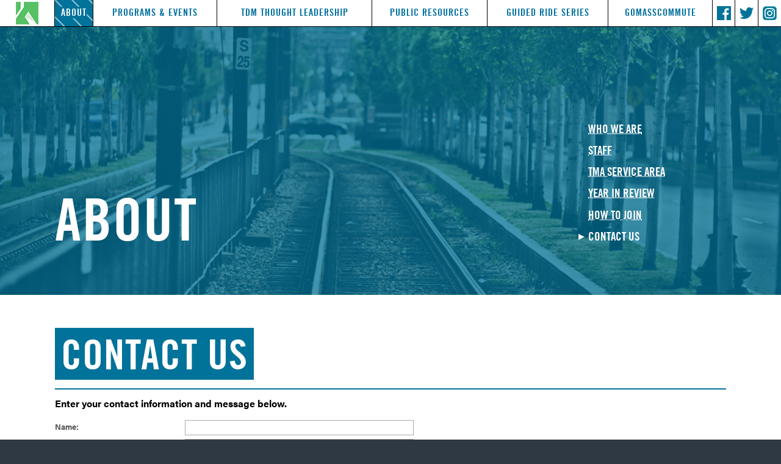

--- FILE ---
content_type: text/html; charset=UTF-8
request_url: https://abctma.com/a/contact
body_size: 4455
content:
<!DOCTYPE HTML PUBLIC "-//W3C//DTD HTML 4.01 Transitional//EN" "http://www.w3.org/TR/html4/loose.dtd">
<html lang="en">
<head>
      <meta http-equiv="Content-Type" content="text/html; charset=UTF-8">
      <title>Contact Us — A Better City TMA</title>
      <base href="https://abctma.com/">
<meta name="description" content="">
<meta name="viewport" content="width=device-width, initial-scale=1">
<meta property="og:type" content="website" />
<meta property="og:title" content="Contact Us" />
<meta property="og:description" content="contact info and..." />
<meta property="og:url" content="https://abctma.com/a/contact" />
<meta property="og:site_name" content="TMA" />
<meta property="og:image" content="https://abctma.com//assets/images/ABC-logo-square-share.jpg" />
 
      <meta name="viewport" content="width=device-width, initial-scale=1">
<link rel="stylesheet" type="text/css" href="/css/styles.template.css?v=4">
<link rel="icon" type="image/ico" href="/favicon.ico">
<script type="text/javascript" src="/js/jquery-1.7.2.min.js"></script>


<script type="text/javascript">

  (function(i,s,o,g,r,a,m){i['GoogleAnalyticsObject']=r;i[r]=i[r]||function(){
  (i[r].q=i[r].q||[]).push(arguments)},i[r].l=1*new Date();a=s.createElement(o),
  m=s.getElementsByTagName(o)[0];a.async=1;a.src=g;m.parentNode.insertBefore(a,m)
  })(window,document,'script','//www.google-analytics.com/analytics.js','ga');

  ga('create', 'UA-18952368-2', 'auto');
  ga('require', 'linkid', 'linkid.js');
  ga('send', 'pageview');

</script>

      
<style media="screen">
td.site2, #top-right-menus p.site2,.allstonbrighton,.transcomm {
	display: none;
}
td.site3, #top-right-menus p.site3,.allstonbrighton,.transcomm {
	display: none;
}
</style>

      

</head>

<body><div id='skiplink'><a href="#textstart">Skip to Content</a></div>
<div id="container">
      <div id="header"><div id="headertop"><table id="toplinks"><tr><td id="toplink1" onclick="window.location='/'"><a href="/"><img src="/assets/templateimages/abc-icon-header.gif" alt="ABC logo"></a></td><td id="toplink2" onclick="window.location='/a/mission'" class="site123 menuOn"><a href="/a/mission">About</a></td><td id="toplink3" onclick="window.location='/programs/programs-and-services'" class="site12"><a href="/programs/programs-and-services">Programs & Events</a></td><td id="toplink4" onclick="window.location='/events-tc'" class="site3"><a href="/events-tc">Events </a></td><td id="toplink5" onclick="window.location='/tdm-thought-leadership/advocacy-and-policy-expertise'" class="site12"><a href="/tdm-thought-leadership/advocacy-and-policy-expertise">TDM Thought Leadership</a></td><td id="toplink6" onclick="window.location='/public-resources/resources-for-mobility-in-greater-boston'" class="site12"><a href="/public-resources/resources-for-mobility-in-greater-boston">Public Resources</a></td><td id="toplink7" onclick="window.location='/guided-ride-series/about-the-guided-ride-series'" class="site12"><a href="/guided-ride-series/about-the-guided-ride-series">Guided Ride Series</a></td><td id="toplink9" onclick="window.location='/gomasscommute/'" class=""><a href="/gomasscommute/">GoMassCommute</a></td><td id="toplink10" onclick="window.location='https://www.facebook.com/abctma/'" class="abc"><a href="https://www.facebook.com/abctma/" class=""><img src="/assets/templateimages/header-facebook.png" alt="Facebook"></a></td><td id="toplink11" onclick="window.location='https://twitter.com/abctma'" class="abc"><a href="https://twitter.com/abctma"><img src="/assets/templateimages/header-twitter.png" alt="Twitter"></a></td><td id="toplink12" onclick="window.location='https://instagram.com/abctma'" class="abc"><a href="https://instagram.com/abctma"><img src="/assets/templateimages/header-instagram.png" alt="Instagram"></a></td></tr></table></div><div id="header-photo"><div class="header-photo-tint cyan"></div><div class="header-photo-text" data-credit=""><div id="main-title"><h1>About</h1></div><div id="top-right-menus"><p class="top-right-menu-toggle"><a href="javascript:toggleRightMenus()">More in This Section</a></p><div id="top-right-menus-inner"><p id="toprightlink1" onclick="window.location='/a/mission'" class= "site123" ><a href="/a/mission">Who We Are</a></p><p id="toprightlink2" onclick="window.location='/a/staff'" class= "site123" ><a href="/a/staff">Staff</a></p><p id="toprightlink3" onclick="window.location='/a/tma-service-area'" class= "site1" ><a href="/a/tma-service-area">TMA Service Area </a></p><p id="toprightlink4" onclick="window.location='/a/tma-service-areaab'" class= "site2" ><a href="/a/tma-service-areaab">TMA Service Area </a></p><p id="toprightlink5" onclick="window.location='/a/tma-service-area-tc'" class= "site3" ><a href="/a/tma-service-area-tc">TMA Service Area </a></p><p id="toprightlink6" onclick="window.location='/a/year-in-review'" class= "site12" ><a href="/a/year-in-review">Year in Review</a></p><p id="toprightlink7" onclick="window.location='/a/how-to-join'" class= "site12" ><a href="/a/how-to-join">How to Join</a></p><p id="toprightlink8" onclick="window.location='/a/contact'" class= "site123 menuOn" ><a href="/a/contact">Contact Us</a></p></div></div></div></div><style type="text/css">
			#header-photo {  background-image: url(/assets/components/phpthumbof/cache/Peter-Alfred-Hess--The-Green-Line-Track-Flickr-CC.c9c29b5fd606556d1c6e6bb4534b9781.ebb406c00b2549f947501d601801fb9c.jpg); background-position: center center  }
			@media only screen and (max-width: 1000px) {
				#header-photo { background-image: url(/assets/components/phpthumbof/cache/Peter-Alfred-Hess--The-Green-Line-Track-Flickr-CC.c9c29b5fd606556d1c6e6bb4534b9781.2b6b1ec84e0fd8759b5c8a0411b308d6.jpg); }
			}
			@media only screen and (max-width: 600px) {
				#header-photo { background-image: url(/assets/components/phpthumbof/cache/Peter-Alfred-Hess--The-Green-Line-Track-Flickr-CC.c9c29b5fd606556d1c6e6bb4534b9781.0a7726e20aad2a5032cac9db21380c03.jpg); }
			}
			</style></div>
      <div class="middle"><a name="textstart" id="textstart" style="position:absolute; top:-1000px"></a>
            <div class="mainhead" id="contentstart"><div class="h2-container"><h2><span class="h2inner">Contact Us</span></h2></div></div>
            <div class="maintext"><script type="text/javascript" src="/js/creditcard.js"></script>
<script type="text/javascript">
function verify() {
	if(document.form1.email.value=='') {
		alert("Please enter your email address.");
		return false;
	}
	return true;
}
</script>
<form action="" method="post" name="form1" onSubmit="return verify(this)" >
<p><strong>Enter your contact information and message below.</strong></p>
<table class="tableform responsive" style="width: 100%; max-width: 600px;" border="0" cellspacing="0" cellpadding="0">
<tbody>
<tr>
<td><label>Name:</label></td>
<td><input name="fullname" type="text" style="width:100%" value="" /></td>
</tr>
<tr>
<td><label>E-mail&nbsp;Address:</label></td>
<td><input name="email" type="text" style="width:100%" value="" /></td>
</tr>
<tr>
<td><label>Message:</label></td>
<td><textarea name="message" style="width:100%" rows="10"></textarea></td>
</tr>
</tbody>
</table>  <input name="s" type="hidden" value="2">
  <input name="location" type="hidden" value="">
  <table class="responsive" style="margin-top:12px;">
	  <tr>
	  	<td style="text-align: center"><input name="" type="submit" value="Send"></td>
	  </tr>
  </table>
</form>
</div>
            <div class="rightsidebar"></div>
      </div>
</div>
<div id="footer"><table id="footertable" border="0" cellspacing="0" cellpadding="0">
<tbody>
<tr>
<td style="min-width: 150px; width: 30%;" nowrap="nowrap">
<h5><img src="/assets/templateimages/footer-logo-tma.png" alt="A Better City TMA"></h5>
</td>
<td style="width: 15%;">
<h5>Navigate</h5>
<p><a href="/a/mission">About Us </a></p>
<p><a class="abc" href="https://abctma.com/membership/members">Membership</a><a class="allstonbrighton" href="https://allstonbrightontma.com/membership/members-allston-brighton">Membership</a><a class="transcomm" href="https://transcommtma.com/membership/members">Membership</a></p>
<p><a href="/commuter-programs/a-better-commute">Commuter Programs</a></p>
<p><a class="abc" href="/abc-events/">News &amp; Events&nbsp;</a><a class="allstonbrighton" href="">News &amp; Events</a><a class="transcomm" href="/abc-events/">News &amp; Events&nbsp;</a></p>
</td>
<td style="width: 15%;">
<h5>Address</h5>
<p><a href="https://www.google.com/maps/place/14+Beacon+St,+Boston,+MA+02108/data=!4m2!3m1!1s0x89e3709b581443ad:0x481c56309474a5a8?sa=X&amp;ved=2ahUKEwiLsavW8JX1AhWelIkEHVp0BOwQ8gF6BAgPEAE">14 Beacon Street</a><br><a href="https://www.google.com/maps/place/14+Beacon+St,+Boston,+MA+02108/data=!4m2!3m1!1s0x89e3709b581443ad:0x481c56309474a5a8?sa=X&amp;ved=2ahUKEwiLsavW8JX1AhWelIkEHVp0BOwQ8gF6BAgPEAE">Suite 402</a><br><a href="https://www.google.com/maps/place/14+Beacon+St,+Boston,+MA+02108/data=!4m2!3m1!1s0x89e3709b581443ad:0x481c56309474a5a8?sa=X&amp;ved=2ahUKEwiLsavW8JX1AhWelIkEHVp0BOwQ8gF6BAgPEAE">Boston, MA 02108</a><br>617.502.6240</p>
</td>
<td style="width: 10%;">
<h5>Contact</h5>
<p><a class="popup-page" href="/contact" rel="fancybox">Email us!</a></p>
<p>&nbsp;</p>
</td>
<td style="width: 10%;">
<h5>Follow&nbsp;Us</h5>
<p><a class="abc" href="https://www.facebook.com/abctma" target="_blank" rel="noopener">Facebook</a><a class="allstonbrighton" href="https://www.facebook.com/AllBrightTMA/">Facebook</a></p>
<p><a class="abc" href="https://twitter.com/ABctma" target="_blank" rel="noopener">Twitter</a><a class="allstonbrighton" href="https://twitter.com/allbrighttma">Twitter</a></p>
<p><a href="https://instagram.com/abctma">Instagram</a></p>
</td>
</tr>
</tbody>
</table></div>
<style type="text/css">
      
</style>


<link rel="stylesheet" type="text/css" href="/css/styles.print.css" media="print">
<script src="https://use.typekit.net/jgi2kiu.js"></script>
<script>try{Typekit.load({ async: true });}catch(e){}</script>
<!-- <link href="https://fonts.googleapis.com/css?family=Oswald:400,500,600" rel="stylesheet"> -->



<script src="assets/minifyx/js/scripts_pd6520f9739.js"></script>

<script type="text/javascript" src="/js/jquery.royalslider.min.js"></script>
<script type="text/javascript">

$(document).ready(function($) {
  $('#regular-slider').royalSlider({
    arrowsNav: true,
    loop: true,
    slidesSpacing: 0,
    keyboardNavEnabled: true,
    controlsInside: true,
    imageScaleMode: 'fill',
    sliderTouch: true,
    sliderDrag: true,
    arrowsNavAutoHide: false,
    autoScaleSlider: false,
    autoScaleSliderWidth: 538,
    autoScaleSliderHeight: 272,
    controlNavigation: 'bullets',
    thumbsFitInViewport: false,
    navigateByClick: false,
    startSlideId: 0,
    autoPlay: {
    	enabled: true,
    	pauseOnHover: false,
        stopAtAction: false,
    	delay: 8000
    },
    transitionType:'fade',
    globalCaption: false,
    deeplinking: false,
    imgWidth: 538,
    imgHeight: 272
  });
});


$(document).ready(function($) {
  $('#fullsize-slider').royalSlider({
    arrowsNav: true,
    loop: true,
    slidesSpacing: 0,
    keyboardNavEnabled: true,
    controlsInside: true,
    imageScaleMode: 'fill',
    sliderTouch: true,
    sliderDrag: true,
    arrowsNavAutoHide: false,
    autoScaleSlider: false,
    autoScaleSliderWidth: 538,
    autoScaleSliderHeight: 272,
    controlNavigation: 'bullets',
    thumbsFitInViewport: false,
    navigateByClick: false,
    startSlideId: 0,
    autoPlay: {
    	enabled: true,
    	pauseOnHover: false,
        stopAtAction: false,
    	delay: 8000
    },
    transitionType:'fade',
    globalCaption: false,
    deeplinking: false,
    imgWidth: 538,
    imgHeight: 272
  });
});

</script>


<script type="text/javascript">
function linksformat(){
	bobj=document.getElementById('maintext');
      if(bobj) {
            links=bobj.getElementsByTagName('A');
            for(var i=0; i<links.length; i++) {
                  if(links[i].href.indexOf('.pdf')>0 && links[i].innerHTML.indexOf('<img')<0)
                  {
                        links[i].target="_blank";
                        links[i].className+=" pdflink";
                  }
            }
      }
      bobj=document.getElementById('rightsidebar');
      if(bobj) {
            links=bobj.getElementsByTagName('A');
            links=document.getElementById('rightsidebar').getElementsByTagName('A');
      	for(var i=0; i<links.length; i++) {
      		if(links[i].href.indexOf('.pdf')>0 && links[i].innerHTML.indexOf('<img')<0)
      		{
      			links[i].target="_blank";
      			links[i].className+=" pdflink";
      		}
      	}
      }
}
window.onload=linksformat();

$(document).ready(function() {
	jQuery('ul.sf-menu').superfish({
		speed: 200,
		speedOut: 500,
		delay: 400,
		autoArrows: false,
		disableHI: true,
		animation: {height:'show'},
		animationOut: {height:'hide'}
	});
});

$(document).ready(function() {
	$(".fancybox").fancybox({
		loop : false,
		beforeShow : function() {
	this.title = (this.title ? this.title : '') + ($(this.element).find('img').attr('alt') ? '<p class="slidecredit">'+$(this.element).find('img').attr('alt')+'</p>'  : '') + (this.group.length>1 ? '<p class="imagenumber">Image ' + (this.index + 1) + ' of ' + this.group.length + '</p>' : '');
			 }
	});
});

$(document).ready(function() {
      $("ul.tabs").tabs("div.panes > div");
});

$(document).ready(function(){
	$(".popuppage").fancybox({
		 'width' : 560,
		 'height' : 600,
		 'autoScale' : false,
		 'transitionIn' : 'none',
		 'transitionOut' : 'none',
		 'type' : 'iframe',
	 'scrolling'   : 'yes'
	 });
});
$(document).ready(function(){
	$(".popuppage-noscroll").fancybox({
		 'width' : 560,
		 'height' : 600,
		 'autoScale' : false,
		 'transitionIn' : 'none',
		 'transitionOut' : 'none',
		 'type' : 'iframe',
		 'scrolling'   : 'no'
		 });
 });
$(document).ready(function(){
	$(".popuprefs").fancybox({
		 'width' : 720,
		 'height' : 600,
		 'autoScale' : false,
		 'transitionIn' : 'none',
		 'transitionOut' : 'none',
		 'type' : 'iframe',
		 'scrolling'   : 'yes'
	 });
 });
$(document).ready(function(){
	$(".popupmp3").fancybox({
		 'width' : 350,
		 'height' : 200,
		 'autoScale' : false,
		 'transitionIn' : 'none',
		 'transitionOut' : 'none',
		 'type' : 'iframe',
		 'scrolling'   : 'no'
	 });
 });
$(document).ready(function(){
	$(".popupvideo").fancybox({
		 'width' : 770,
		 'height' : 660,
		 'autoScale' : false,
		 'transitionIn' : 'none',
		 'transitionOut' : 'none',
		 'type' : 'iframe',
		 'scrolling'   : 'no'
	 });
 });

$(document).ready(function() {
	$(".popupvideoYoutube").click(function() {
		$.fancybox({
			'padding': 0,
			'autoScale': false,
			'transitionIn':   'none',
			'transitionOut': 'none',
			'title': (this.title ? this.title : ''),
			'width': 795,
			'height': 447,
			'href': this.href.replace(new RegExp("watch.*v=","i"), "v/") + '?autoplay=1&showinfo=0&rel=0',
			'type': 'swf',
			'swf': {
				'wmode': 'transparent',
				'allowfullscreen': 'true'
			 }
		});
		return false;
	});
});

$(document).ready(function() {
	function scrollToAnchor(aid){
		var aTag = $("a[name='"+ aid +"']");
		$('html,body').animate({scrollTop: aTag.offset().top-176},'slow');
	}
	$("a").click(function() {
		var href = $(this).attr('href').replace('#', '')
		scrollToAnchor(href);
	});
});

window.onload = function () {
    if (location.hash) {
        window.scrollTo(0, 0);
    }
}
$(document).ready(function() {
    var $root = $('html, body');
    var ancloc = window.location.hash.substring(1);
	var aTag = $("a[name='"+ ancloc +"']");
        $root.animate({scrollTop: aTag.parents('p').offset().top-176}, 500);
        return false;
});

function backToTop() {
	$('body,html').animate({
		scrollTop: 0
	}, 400);
}

</script>


</body>
</html>


--- FILE ---
content_type: text/css
request_url: https://abctma.com/css/styles.template.css?v=4
body_size: 11020
content:
*,*:before,*:after{-moz-box-sizing:border-box;-webkit-box-sizing:border-box;box-sizing:border-box}@font-face{font-family:'FontAwesome';src:url("/assets/fonts/fontawesome-webfont.eot");src:local("ss"),url("/assets/fonts/fontawesome-webfont.woff") format("woff"),url("/assets/fonts/fontawesome-webfont.ttf") format("truetype"),url("/assets/fonts/fontawesome-webfont.svg#webfontWlI4zihe") format("svg");font-weight:normal;font-style:normal}@font-face{font-family:'oswald';src:url("/assets/fonts/tgbold-webfont.eot");src:url("/assets/fonts/tgbold-webfont.eot?#iefix") format("embedded-opentype"),url("/assets/fonts/tgbold-webfont.woff2") format("woff2"),url("/assets/fonts/tgbold-webfont.woff") format("woff"),url("/assets/fonts/tgbold-webfont.ttf") format("truetype");font-weight:bold;font-style:normal}@font-face{font-family:'oswald';src:url("/assets/fonts/tgbolditalic-webfont.eot");src:url("/assets/fonts/tgbolditalic-webfont.eot?#iefix") format("embedded-opentype"),url("/assets/fonts/tgbolditalic-webfont.woff2") format("woff2"),url("/assets/fonts/tgbolditalic-webfont.woff") format("woff"),url("/assets/fonts/tgbolditalic-webfont.ttf") format("truetype");font-weight:bold;font-style:italic}@font-face{font-family:'tgbold';src:url("/assets/fonts/tgbold-webfont.eot");src:url("/assets/fonts/tgbold-webfont.eot?#iefix") format("embedded-opentype"),url("/assets/fonts/tgbold-webfont.woff2") format("woff2"),url("/assets/fonts/tgbold-webfont.woff") format("woff"),url("/assets/fonts/tgbold-webfont.ttf") format("truetype");font-weight:bold;font-style:normal}/*!
 *  Font Awesome 4.7.0 by @davegandy - http://fontawesome.io - @fontawesome
 *  License - http://fontawesome.io/license (Font: SIL OFL 1.1, CSS: MIT License)
 */@font-face{font-family:'FontAwesome';src:url("/assets/fonts/fontawesome-webfont.eot?v=4.7.0");src:url("/assets/fonts/fontawesome-webfont.eot?#iefix&v=4.7.0") format("embedded-opentype"),url("/assets/fonts/fontawesome-webfont.woff2?v=4.7.0") format("woff2"),url("/assets/fonts/fontawesome-webfont.woff?v=4.7.0") format("woff"),url("/assets/fonts/fontawesome-webfont.ttf?v=4.7.0") format("truetype"),url("/assets/fonts/fontawesome-webfont.svg?v=4.7.0#fontawesomeregular") format("svg");font-weight:normal;font-style:normal}.fa{display:inline-block;font:normal normal normal 14px/1 FontAwesome;font-size:inherit;text-rendering:auto;-webkit-font-smoothing:antialiased;-moz-osx-font-smoothing:grayscale}.fa-lg{font-size:1.33333333em;line-height:0.75em;vertical-align:-15%}.fa-2x{font-size:2em}.fa-3x{font-size:3em}.fa-4x{font-size:4em}.fa-5x{font-size:5em}.fa-fw{width:1.28571429em;text-align:center}.fa-window-close:before{content:"\f2d3"}/*! normalize.css v2.1.3 | MIT License | git.io/normalize */article,aside,details,figcaption,figure,footer,header,hgroup,main,nav,section,summary{display:block}audio,canvas,video{display:inline-block}audio:not([controls]){display:none;height:0}[hidden],template{display:none}html{font-family:sans-serif;-ms-text-size-adjust:100%;-webkit-text-size-adjust:100%}body{margin:0}a{background:transparent}a:focus{outline:thin dotted}a:active,a:hover{outline:0}h1{font-size:2em;margin:0.67em 0}abbr[title]{border-bottom:1px dotted}dfn{font-style:italic}hr{-moz-box-sizing:content-box;box-sizing:content-box;height:0}mark{background:#ff0;color:#000}code,kbd,pre,samp{font-family:monospace, serif;font-size:1em}pre{white-space:pre-wrap}q{quotes:"\201C" "\201D" "\2018" "\2019"}small{font-size:80%}sub,sup{font-size:75%;line-height:0;position:relative;vertical-align:baseline}sup{top:-0.5em}sub{bottom:-0.25em}img{border:0}svg:not(:root){overflow:hidden}figure{margin:0}fieldset{border:1px solid #c0c0c0;margin:0 2px;padding:0.35em 0.625em 0.75em}legend{border:0;padding:0}button,input,select,textarea{font-family:inherit;font-size:100%;margin:0}button,input{line-height:normal}button,select{text-transform:none}button,html input[type="button"],input[type="reset"],input[type="submit"]{-webkit-appearance:button;cursor:pointer}button[disabled],html input[disabled]{cursor:default}input[type="checkbox"],input[type="radio"]{box-sizing:border-box;padding:0}input[type="search"]{-webkit-appearance:textfield;-moz-box-sizing:content-box;-webkit-box-sizing:content-box;box-sizing:content-box}input[type="search"]::-webkit-search-cancel-button,input[type="search"]::-webkit-search-decoration{-webkit-appearance:none}button::-moz-focus-inner,input::-moz-focus-inner{border:0;padding:0}textarea{overflow:auto;vertical-align:top}table{border-collapse:collapse;border-spacing:0}a,a:active,a:focus{outline:none !important}body{line-height:1;width:100%;background-color:#fff;font-family:"acumin-pro",sans-serif;font-weight:400;font-size:16px;background-color:#2e3943}table tr td{box-sizing:border-box}#container{position:relative;width:100%;margin:0;padding:0;background-color:#fff}#skiplink{position:absolute;top:-1000px}#headertop{height:43px;position:fixed;top:0;left:0;width:100%;background-color:#fff;z-index:500;border-bottom:1px solid #000;box-sizing:content-box}table#toplinks{width:100%;font-family:"oswald",sans-serif;font-size:18.02px}table#toplinks td{height:43px;overflow:hidden;vertical-align:middle;border-collapse:collapse;border-left:1px solid #000;text-align:center}table#toplinks td a:link,table#toplinks td a:visited{color:#00719f;text-decoration:none;font-size:16px;font-weight:bold;text-transform:uppercase;letter-spacing:1px}table#toplinks td:hover,table#toplinks td a:hover{background-color:#b9d9ec;cursor:pointer;text-decoration:none}table#toplinks td#toplink1{border-left:0;width:7%}table#toplinks td.menuOn,table#toplinks td.menuOn a:link,table#toplinks td.menuOn a:visited{background-color:#017299;color:#fff}table#toplinks td.menuOn{background-image:url("/assets/templateimages/diagonal-lines-tighter.png")}table#toplinks-secondary{width:100%;font-family:"oswald",sans-serif;position:relative;top:43px;font-size:106%}table#toplinks-secondary td{height:43px;overflow:hidden;width:33%;vertical-align:middle;border-collapse:collapse;text-align:center}table#toplinks-secondary td a:link,table#toplinks-secondary td a:visited{color:#fff;text-decoration:none;font-size:16px;font-weight:bold;text-transform:uppercase;letter-spacing:1px}table#toplinks-secondary td:hover{background-image:url("/assets/templateimages/diagonal-lines-tighter.png");cursor:pointer}table#toplinks-secondary td#toplinksub1,table#toplinks-secondary td#toplinksub1 a{background-color:#017299}table#toplinks-secondary td#toplinksub2,table#toplinks-secondary td#toplinksub2 a{background-color:#e96e17}table#toplinks-secondary td#toplinksub3,table#toplinks-secondary td#toplinksub3 a{background-color:#00719f}table#toplinks-secondary td.menuOn{background-image:url("/assets/templateimages/diagonal-lines-tighter.png")}#header-photo{height:440px;width:100%;background-size:cover;background-position:center;position:relative;margin-top:43px}.homepage #header-photo{height:738px}.header-photo-text{position:absolute;top:0;left:0;width:100%;height:100%;z-index:20}.header-photo-tint{position:absolute;top:0;left:0;width:100%;height:100%;filter:alpha(opacity=75);opacity:0.75;z-index:10}.header-photo-tint.cyan{background-color:#017299}.header-photo-tint.blue{background-color:#134072}.header-photo-tint.orange{background-color:#e96e17}.header-photo-tint.green{background-color:#4ab853}.header-photo-tint.black{background-color:#000;filter:alpha(opacity=25);opacity:0.25}#home-logo-large{position:absolute;top:50%;left:50%;max-width:95%;transform:translate(-50%, -50%)}.header-photo-text:after{content:attr(data-credit);color:#fff;font-weight:400;display:block;white-space:nowrap;position:absolute;line-height:100%;height:14px;text-align:right;z-index:500;bottom:6px;right:6px;font-size:11px;opacity:0.7}#main-title{position:absolute;bottom:70px;left:7%;width:50%}#top-right-menus{position:absolute;right:12px;bottom:70px;width:25%}.top-right-menu-toggle{display:none;font-style:italic}#top-right-menus p{font-family:"oswald",sans-serif;font-weight:bold;font-size:19px;color:#fff;text-transform:uppercase;line-height:110%}#top-right-menus-inner{max-height:600px;-webkit-transition:.5s;transition:.5s;overflow:hidden}#top-right-menus p a:link,#top-right-menus p a:visited{text-decoration:underline dotted;color:#fff;padding-left:16px;display:block}#top-right-menus p a:hover{color:#f8b422}#top-right-menus p.menuOn a:link,#top-right-menus p.menuOn a:visited{text-decoration:none;background-image:url("/assets/templateimages/top-menu-triangle.png");background-repeat:no-repeat;background-position:0 5px}#top-right-menus p.menuOn a:hover{color:#fff}.hideit{display:none !important}tr.row-highlight td{background-color:#fff0d4}table.program-list-table tr td{padding:8px 4px 12px 8px;border-bottom:1px solid #20beff}table.program-list-table{border-top:1px solid #20beff}table.program-list-table tr.row-highlight .member-program-description{display:none}.sectionportal h2 a:link,.sectionportal h2 a:visited{color:#fff}.portal-slice{height:348px;width:100%;background-position:center;background-size:cover;position:relative}.portal-slice-text{width:538px;position:absolute;left:50%;margin-left:36px;top:38px;z-index:20}.portal-slice-photo{width:538px;position:absolute;right:50%;margin-right:36px;top:38px;z-index:20}.portal-slice-photo:after{content:attr(data-credit);color:#fff;font-weight:400;display:block;white-space:nowrap;position:absolute;line-height:100%;height:14px;text-align:left;z-index:50;top:0;left:0;font-size:11px;-ms-transform:rotate(90deg);-webkit-transform:rotate(90deg);transform:rotate(90deg);transform-origin:left top 0}.even .portal-slice-photo:after{margin-left:calc(100% + 20px)}.even .portal-slice-text{left:auto;margin-left:0;right:50%;margin-right:36px}.even .portal-slice-photo{right:auto;margin-right:0;left:50%;margin-left:36px}.modular-slice.portal-slice .portal-slice-text h2,.portal-slice .portal-slice-text h2{border:0;line-height:120%;font-size:40px;letter-spacing:2px;padding-right:20%;margin:0 0 8px 0}.modular-slice.portal-slice .portal-slice-text h2 a:link,.modular-slice.portal-slice .portal-slice-text h2 a:visited,.portal-slice .portal-slice-text h2 a:link,.portal-slice .portal-slice-text h2 a:visited{font-size:40px;text-decoration:none;position:relative;border-bottom:1px dotted #fff;line-height:120%}.modular-slice.portal-slice .portal-slice-text h2 a:hover,.portal-slice .portal-slice-text h2 a:hover{border-bottom:1px solid #fff}.modular-slice.portal-slice .portal-slice-text h2 a::before,.portal-slice .portal-slice-text h2 a::before{content:'';display:inline-block;height:44px;background-color:#fff}.even .portal-slice-text h2{text-align:right;padding-right:0;padding-left:20%}.portal-slice-submenu.count4,.portal-slice-submenu.count5,.portal-slice-submenu.count6{-webkit-column-count:2;-moz-column-count:2;column-count:2;display:inline-block}.portal-slice-submenu p{margin:0;color:#fff;font-family:"oswald",sans-serif;font-weight:bold;font-size:106%}.even .portal-slice-submenu p{text-align:right}.portal-slice-submenu a:link,.portal-slice-submenu a:visited{background-color:#00719f;color:#fff;padding:6px 12px;margin-bottom:6px;text-decoration:none;text-transform:uppercase;font-size:20px;line-height:100%;letter-spacing:1px;display:inline-block}.portal-slice-submenu a:hover{background-color:#00587b}.orange.portal-slice-submenu a:link,.orange.portal-slice-submenu a:visited{background-color:#a4270f}.orange.portal-slice-submenu a:hover{background-color:#831f0c}.blue.portal-slice-submenu a:link,.blue.portal-slice-submenu a:visited{background-color:#134072}.blue.portal-slice-submenu a:hover{background-color:#0e2f53}.modular-slice{height:348px;width:100%;background-position:center;background-size:cover;position:relative}.modular-slice.quote-slider{background-color:#4ab853;background-image:url("/assets/templateimages/diagonal-lines.png");background-size:auto}.modular-slice-text{width:40%;position:absolute;left:7%;top:38px;z-index:20;color:#fff}.modular-slice.slider{height:520px}.modular-slice-text.slider{width:100%;left:0;padding-left:0;padding-right:0}.modular-slice-text.slider h2{margin-left:7%}.modular-slice.portal-slice h2 a{color:#fff;font-size:40px;line-height:100%}.modular-slice.portal-slice{height:400px}.modular-slice-text p{margin-left:40px}.modular-slice-text .slidertextblock p{margin-left:0}#fullsize-slider .slidertextblock{margin-bottom:30px}#fullsize-slider .slidertextblock p{font-size:20px;text-shadow:0 0 3px #000}.modular-slice-tint{position:absolute;top:0;left:0;width:100%;height:100%;filter:alpha(opacity=80);opacity:0.8;z-index:10}.modular-slice-tint.cyan{background-color:#017299}.modular-slice-tint.blue{background-color:#134072}.modular-slice-tint.orange{background-color:#e96e17}.modular-slice-photo{width:40%;max-width:538px;position:absolute;left:50%;margin-left:36px;top:38px;z-index:40}.modular-image{position:relative}.modular-slice-photo:after{content:attr(data-credit);color:#fff;font-weight:400;display:block;white-space:nowrap;position:absolute;line-height:100%;height:14px;text-align:left;z-index:50;top:0;left:0;font-size:11px;-ms-transform:rotate(90deg);-webkit-transform:rotate(90deg);transform:rotate(90deg);transform-origin:left top 0}.modular-slice-text h2{border:0;line-height:130%;font-size:46px;letter-spacing:2px;padding-right:20%;margin:0}.modular-slice-submenu.count4,.modular-slice-submenu.count5,.modular-slice-submenu.count6{-webkit-column-count:2;-moz-column-count:2;column-count:2;display:inline-block}.modular-slice-submenu p{margin:0;color:#fff;font-family:"oswald",sans-serif;font-weight:bold;font-size:106%}.modular-slice-submenu a:link,.modular-slice-submenu a:visited{background-color:#00719f;color:#fff;padding:6px 12px;margin-bottom:6px;text-decoration:none;text-transform:uppercase;font-size:20px;line-height:100%;letter-spacing:1px;display:inline-block}.modular-slice-submenu a:hover{background-color:#00587b}.orange.modular-slice-submenu a:link,.orange.modular-slice-submenu a:visited{background-color:#a4270f}.orange.modular-slice-submenu a:hover{background-color:#831f0c}.blue.modular-slice-submenu a:link,.blue.modular-slice-submenu a:visited{background-color:#134072}.blue.modular-slice-submenu a:hover{background-color:#0e2f53}.modular-slice.news-slice{height:auto;padding:0}.news-slice-inner{padding:60px 44px 30px 44px;background-color:#4ab853;color:#fff}.modular-slice.news-slice h4{font-size:42px;margin:0 0 10px 0;color:#fff}.modular-slice.news-slice a{color:#fff}.news-slice-summary-toggle{text-transform:uppercase;font-size:110%}.news-slice-summary{max-height:0;overflow:hidden;opacity:0;-webkit-transition:.3s;transition:.3s}.news-slice-summary.showit{max-height:600px;opacity:1}.social-quote-container{margin:0 12px;background-color:#00719f;height:100%;width:538px;padding:24px 28px 12px 28px;box-sizing:border-box}.carousel.js-flickity{width:100%}.carousel-cell{height:270px}.modular-slice.quote-slider{padding-top:78px;height:270px}.modular-slice.quote-slider h2{border:0;line-height:100%;font-size:32px;letter-spacing:2px;color:#184171;text-align:center;margin-bottom:50px}.quote-author{font-family:"oswald",sans-serif;color:#fff;font-size:31.8px;text-transform:uppercase;font-weight:bold;letter-spacing:1px;line-height:120%;margin:0 0 12px 0}.quote-content{color:#fff;margin:0}.quote-social-links{color:#fff;margin-bottom:14px;display:block;height:20px}.quote-social-links img{height:20px;width:auto;margin-right:12px}.quote-links{color:#fff;margin-top:24px;position:absolute;bottom:0px}.quote-links a:link,.quote-links a:visited{color:#fff;margin-right:30px}.middle,.middle.subsection,.sectionportal .middle.subsection,.modular .middle.subsection{max-width:1140px;margin:50px auto 0 auto;padding:0 20px 24px 20px}.middle.subsection{margin-top:40px}.middle:after{content:" ";display:block;clear:both;width:100%}.sectionportal .middle{margin-top:44px;max-width:100%;padding:0}.modular .middle{margin-top:0px;max-width:100%;padding:0}.mainhead{width:100%;float:left;padding:0 0 8px 10px;margin-bottom:12px;border-bottom:2px solid #017299}.sectionportal .mainhead{display:none}.maintext{line-height:140%;min-height:1px;width:70.5882352941%;float:left}.sectionportal .maintext,.modular .maintext,.norightsidebar .maintext{width:100%}.modular.hascontent .maintext{width:auto;max-width:1140px;margin:0 auto;float:none;padding:0 20px}.middle.subsection .maintext{width:70.5882352941%;float:left}.h2inner{background-color:#017299;padding:2px 0 0 0;margin:0;line-height:140%;box-shadow:10px 0 0 #017299,-10px 0 0 #017299;vertical-align:baseline;box-decoration-break:clone}.h2container{border-bottom:6px solid #017299;padding:0 0 24px 10px;margin:0  0 .5em 0}.home-work-links{display:table;width:100%}.home-work-link{display:table-cell;padding:18px 0;width:33%}.home-work-link.cyan{background-color:#017299}.home-work-link.orange{background-color:#e96e17}.home-work-link.blue{background-color:#00719f}.home-work-link a:link,.home-work-link a:visited{font-family:"oswald",sans-serif;font-weight:bold;font-size:21.2px;color:#fff;text-transform:uppercase;text-decoration:none;line-height:100%;display:table;padding:22px 16px;width:80%;margin:0 auto;text-align:center}.home-work-link.cyan a{background-color:#00719f}.home-work-link.orange a{background-color:#a4270f}.home-work-link.blue a{background-color:#134072}.home-work-link.cyan a:hover{background-color:#00587b}.home-work-link.orange a:hover{background-color:#831f0c}.home-work-link.blue a:hover{background-color:#0e2f53}.bio-details{margin:0 0 24px 0}.bio-details p{margin:0}.bio-title{font-weight:bold;color:#50606a}.rightsidebar{width:23.5294117647%;float:left;margin-left:5.8823529412%;line-height:110%}.sectionportal .rightsidebar{display:none}.rightsidebar-text{display:block}.norightsidebar .rightsidebar{display:none}ul.sidemenu{list-style:none;margin:0;padding:0}ul.sidemenu li{list-style:none;margin:0 0 .3em 0;line-height:120%;background-image:url([data-uri]);background-repeat:no-repeat;background-position:0 6px;padding-left:16px}ul.sidemenu li.submenuOn{background-image:url([data-uri])}ul.sidemenu ul{padding-left:0}ul.sidemenu li.submenuOn a:link,ul.sidemenu li.submenuOn a:visited,ul.sidemenu li.submenuOn li.submenuOn a:link,ul.sidemenu li.submenuOn li.submenuOn a:visited{color:#e96e17;font-weight:600;text-decoration:none}ul.sidemenu li.submenuOn li a:link,ul.sidemenu li.submenuOn li a:visited{color:#2a51bf;font-weight:400;text-decoration:none}#footer{width:100%;line-height:120%;padding:50px 0}#footer #footertable{width:92%;margin:0 auto}#editlinks{position:absolute;top:0px;padding:6px}#editpagelink{position:fixed;bottom:0;right:0;padding:4px 10px;background-color:#4c819f;color:#fff;text-decoration:none;font-size:10px;font-weight:bold;z-index:1200;-moz-box-shadow:0px 0px 2px 3px #aaa;-webkit-box-shadow:0px 0px 2px 3px #aaa;box-shadow:0px 0px 2px 3px #aaa}#editpagelink:hover{background-color:#2b6281}a.pdflink:link,a.pdflink:visited{padding-right:26px;background-image:url(/assets/templateimages/pdficon.gif);background-position:right;background-repeat:no-repeat}.supertitle{font-family:"oswald",sans-serif;font-weight:bold;font-size:21.2px;margin:0 0 6px 0;line-height:100%;color:#fff;text-transform:uppercase}.supertitle a:link,.supertitle a:visited{color:#fff}.dont-break-inside{-webkit-column-break-inside:avoid;page-break-inside:avoid;break-inside:avoid}#mt_conversationBody [class*="mt_control-"]{width:24px !important;height:24px !important}h3 .blog-list-date{font-weight:600;text-transform:none;font-size:22px;letter-spacing:0;color:#000}.post-list h3{margin-top:0}.post-list{padding-bottom:30px}.post-list:after{content:"";display:table;clear:both}#comments{border-top:1px solid #aaa;font-size:90%;margin-top:40px}#comments h3{font-size:100%}#comments input[type="text"],#comments textarea{font-size:10px;padding:2px}#comments .quip-fld{margin:2px 0}#comments .quip-fld label{width:140px}#comments .quip-add-comment p{margin-top:10px}div.quip{border-top:1px solid #aaaaaa;background-color:#eee;margin-top:30px;padding:6px 6px 0 6px;clear:both;width:auto}.maintext .quip-comment-text,.maintext .quip-comment-text p,p.quip-comment-meta,.maintext span.quip-comment-createdon{font-size:100%}.maintext ol.quip-pagination{list-style:none;display:inline;margin:0;padding:0}#quip-pagination-area{padding-bottom:6px}.maintext ol.quip-pagination li{list-style:none;display:inline;padding:0 4px}.maintext ol.quip-pagination li.quip-page-current{font-weight:bold}.case-photo{float:right;margin:0 0 10px 14px;width:360px;max-width:50%}.case-details{float:right;clear:right;display:block;margin:0 0 10px 14px;width:360px;max-width:50%;background-color:#a4270f;padding:0 26px 26px 26px;color:#fff}.case-details h5{color:#fff;font-size:26px;line-height:100%;margin:26px 0 10px 0}.case-details p{margin:0 0 .4em 14px;text-indent:-14px;line-height:120%}.case-details-label{text-transform:uppercase}@media screen and (max-width: 360px){.case-photo,.case-details{float:none;max-width:100%}}#top-right-menus p.onthispage{margin-top:32px;color:#fbd685;font-style:italic}div.member-sidebar-menus{padding-top:24px}div.member-sidebar-menus a{font-weight:bold;padding-left:14px;line-height:100%;text-decoration:none;background-repeat:no-repeat;background-position:0 5px;position:relative}div.member-sidebar-menus a:hover{text-decoration:underline solid;color:#00f}div.member-sidebar-menus a.active{color:#00719f}div.member-sidebar-menus a.active:before{content:'\f0da';font-family:'FontAwesome';position:absolute;left:0}div.reg-form-policies{max-height:240px;overflow-y:auto}h2.popup-title,#textarea h2.popup-title{width:100%;color:#fff;background-color:#00719f;display:block;padding:8px 10px 8px 10px;line-height:100%;height:34px;box-sizing:border-box;z-index:200;position:fixed;top:0;left:0;margin:0}.form-verify-text{color:#4ab853}#home-signup-popup{display:block;box-sizing:border-box;width:440px;max-width:95%;border:2px solid #4f5f69;line-height:130%;overflow:hidden;max-height:90%;padding:0;overflow:auto;position:fixed;left:50%;top:50%;transform:translate(-50%, -400%);z-index:900;-webkit-transition:.5s;transition:.5s;background-color:#00719f;color:#fff;box-shadow:0 0 6px rgba(0,0,0,0.7);box-sizing:border-box}#home-signup-popup.show{transform:translate(-50%, -50%)}.home-signup-popup-section a:link,.home-signup-popup-section a:visited,.home-signup-popup-close a:link,.home-signup-popup-close a:visited{color:#f8b422}.home-signup-popup-close{float:right;font-size:20px;color:#f8b422;position:relative;right:2px;width:36px;text-align:right}.home-signup-popup-close a:hover i:before{color:#fff}.home-signup-popup-section{padding:10px 12px;color:#fff}.home-signup-popup-section p{margin:0 0 6px 0;font-size:110%;text-align:center}.home-signup-popup-section.top{background-color:#00719f}.home-signup-popup-section.bottom{background-color:#00719f}.home-signup-popup-section h3{color:#fff;font-size:150%;line-height:130%;margin:0 0 8px 0;text-align:center}.home-signup-popup-section .home-signup-popup-section-hide{font-size:10px;text-align:center;text-transform:uppercase;letter-spacing:1px}.home-signup-popup-section a.textbutton:link,.home-signup-popup-section a.textbutton:visited{background-color:#4ab853;color:#fff !important;margin:10px 0;font-size:95%}.home-signup-popup-section a.textbutton:hover{background-color:#dba000;color:#fff !important}#popup-screen{width:100%;height:100%;background-color:#000;opacity:0;position:fixed;transform:translate(0, -100%);display:none;top:0;left:0;-webkit-transition:.3s;transition:.3s;z-index:800}#popup-screen.show{transform:translate(0, 0);display:block;opacity:0.7}html,body{font-family:"acumin-pro",sans-serif;font-size:16px;text-rendering:optimizeLegibility}h1{font-size:96px;font-weight:bold;text-transform:uppercase;letter-spacing:2px;line-height:110%;margin:0;color:#fff;font-family:"oswald",sans-serif}h2{font-size:68px;font-weight:bold;line-height:130%;letter-spacing:1px;margin:0;text-transform:uppercase;color:#fff;font-family:"tgbold",sans-serif;box-sizing:border-box;display:block;width:100%;padding:0}h2 strong{font-weight:600}.maintext h2:first-child,.rightsidebar h2:first-child,.maintext h3:first-child,.rightsidebar h3:first-child,.maintext h4:first-child,.rightsidebar h4:first-child{margin-top:0}h3{font-size:45px;font-weight:bold;line-height:115%;letter-spacing:1px;margin:1.5em  0 .5em 0;text-transform:uppercase;color:#e96e17;font-family:"oswald",sans-serif}h3.clear-wraps{padding-top:1.5em}h3 strong{font-weight:600}h4{font-size:23px;font-weight:bold;font-style:normal;line-height:115%;letter-spacing:1px;text-transform:uppercase;margin:1.5em  0 .5em 0;color:#184171;font-family:"oswald",sans-serif}h4.clear-wraps{padding-top:1em}h4 strong{font-weight:600}td+h4{margin-top:0}h5{font-size:19px;font-weight:bold;text-transform:uppercase;letter-spacing:1px;margin:1em  0 .3em 0;color:#000;font-family:"oswald",sans-serif}h5.clear-wraps{padding-top:1em}table{empty-cells:show}td{vertical-align:top}a:link,a:visited{text-decoration:underline dotted;-webkit-text-decoration-style:dotted;color:#2a51bf}a:hover{text-decoration:underline solid;color:#00f}a img{border:0}b,strong{font-weight:700}p{margin:0 0 .8em 0}ul{margin:0 0 .8em 0;padding:0 0 0 1.4em}ol{margin:0 0 .5em 0;padding:0 0 0 2em;list-style:decimal}a.popup-page,a.popup-page-wider,a.popup-page-widest{font-size:inherit}.wrap-right,.align-right{position:relative;top:3px;float:right;margin:0 0 10px 14px}.wrap-left,align-left{position:relative;top:3px;float:left;margin:0 14px 10px 0;overflow:hidden;display:inline}img.wrap-left:after{content:" ";display:table;clear:both}img.wrap-left,img.wrap-right,div.wrap-left,div.wrap-right{max-width:50%}a.abc,a.allstonbrighton{direction:ltr}.blue{color:#00719f}.caption{font-size:90%;line-height:120%;margin:3px 0 0 0}.clear-wraps{clear:both}.credits{font-size:80%;line-height:120%;margin:3px 0 0 0;text-align:right}.cyan{color:#017299}.dark-blue{color:#134072}img.full-width{max-width:100%}p.intro-text{font-size:120%;line-height:150%}.no-space-above{margin-top:0}.no-space-below{margin-bottom:0}.no-wrap-left{clear:left}.orange{color:#e96e17}.outlined{box-sizing:border-box;border:1px solid #aaaaaa}.text-smaller{font-size:85%}.text-larger{font-size:120%}sup,.superscript{font-size:.8em;position:relative;top:-.4em;vertical-align:baseline}input[type='text'],input[type='password'],textarea{font-family:'Open Sans', 'open-sans-web', Arial, sans-serif;font-size:100%;line-height:120%;padding:3px 4px;-webkit-transition:1s;transition:1s;border:1px solid #aaa;background-color:#fff}input[type='text']:focus,input[type='password']:focus,textarea:focus{-webkit-transition:1s;transition:1s;border:1px solid #ed9a00;background-color:#fff0d4}a.textbutton,button,a.textbutton:link,a.textbutton:visited,input[type="submit"],input[type="button"]{font-size:14px;font-weight:700;line-height:100% !important;text-align:center;vertical-align:middle;display:inline-block;height:auto;padding:10px 18px 12px 18px;letter-spacing:2px;text-transform:uppercase;color:#fff;border:0;border-radius:.8em;background-color:#134072;min-width:180px;text-decoration:none}a.textbutton.smaller,button.smaller,a.textbutton.smaller:link,a.textbutton.smaller:visited,input.smaller[type="submit"]{padding:6px 16px;min-width:0;letter-spacing:0;font-size:13px}a.textbutton.primary,button.primary,a.textbutton.primary:link,a.textbutton.primary:visited{background-color:#e96e17}a.textbutton.primary:hover,button.primary:hover,a.textbutton.primary:hover{background-color:#ce6114}button:hover,a.textbutton:hover,input[type="submit"]:hover,input[type="button"]:hover{cursor:pointer;text-decoration:none;color:#fff;background-color:#00719f}div.two-column{-webkit-column-count:2;-moz-column-count:2;column-count:2}.white{color:#fff}.justifyright{text-align:right}img{max-width:100%;height:auto}tr.tableheader td{color:#FFFFFF;background-color:#00719f;font-weight:bold;font-size:90%;line-height:100%;color:#fff;vertical-align:bottom;padding:9px 3px 9px 4px;border-right:1px solid #FFFFFF;position:relative;text-align:center}tr.tableheader td a:link,tr.tableheader td a:visited{color:#444444;text-decoration:underline;display:block;height:100%;width:100%}tr.tableheader td.linked:hover{background-color:#b8c7d3}tr.tableheader td.active{background-color:#3c4b55}tr.tableheader td.active a:link,tr.tableheader td.active a:visited{color:#fff;text-decoration:none}tr.tableheader.main td{background-color:#206284;font-size:110%;color:#fff}.formlabel,table.tableform label{color:#666;font-weight:600}.formlabel.plain,table.tableform label.plain{font-weight:400;font-size:100%}table.tableform label.inline.flushleft{margin-left:0}table.tableform{font-size:90%}table.tableform tr:not(.tableheader) td{padding:3px 12px 3px 0}table.tableform label{display:block;font-size:93%;clear:both;font-weight:bold;color:#555555}table.tableform label.inline{clear:none;padding:0;float:none;display:inline-block;width:auto;margin:0 12px 0 24px}table.tableform label.inline.flushleft{margin-left:0}table.tableform .form-checkboxes label{width:auto;font-size:100% !important}#footertable{background-color:#2e3943}#footertable td{padding-right:40px;color:#fff}#footertable h5{color:#fff;margin-top:38px}#footertable a:link,#footertable a:visited{color:#fff}#footertable p{margin-bottom:0.2em}.membersection:after{content:"";display:table;clear:both}.membersection p{width:50%;box-sizing:border-box;padding-right:24px;min-height:90px;float:left}.yellow-banner{background-color:#f8b422;background-image:url(/assets/templateimages/diagonal-lines.png);padding:42px 0}.yellow-banner p{font-family:"oswald",sans-serif;font-weight:bold;font-size:38px;text-transform:uppercase;color:#134072;text-align:center;line-height:110%;display:table;margin:0 auto;padding:14px 18px;background-color:#f8b422}.gray-banner{background-color:#50606a;background-image:url(/assets/templateimages/diagonal-lines.png);padding:42px 0}.gray-banner p{font-family:"oswald",sans-serif;font-weight:bold;font-size:38px;text-transform:uppercase;color:#fff;text-align:center;line-height:110%;display:table;margin:0 auto;padding:14px 18px;background-color:#50606a}.gray-banner p a:link,.gray-banner p a:visited{color:#f8b422}input[type=checkbox]{display:none}input[type=checkbox]+label:before{font-family:FontAwesome;display:inline-block;font-size:115%;position:relative;top:1px;color:#555}input[type=checkbox]+label:before{content:"\f096"}input[type=checkbox]+label:before{letter-spacing:.4em}input[type=checkbox]:checked+label:before{content:"\f046"}input[type=checkbox]:checked+label:before{letter-spacing:.25em}div.highlight-box{padding:12px;background-color:#fff0d4;display:inline-block}div.outline-box{padding:12px;background-color:#fff;display:inline-block;border:1px solid #b9d9ec}table.formtable{margin-bottom:12px}table.formtable td{padding:6px 14px 6px 0}table.responsive{display:table}table.responsive td{padding-right:18px}table.responsive td:last-child{padding-right:0}body#tinymce.mce-content-body{font-family:"acumin-pro",sans-serif;font-size:16px;line-height:140%;max-width:800px;padding:10px !important;box-sizing:border-box}body#tinymce.mce-content-body td,body#tinymce.mce-content-body th{font-family:"acumin-pro",sans-serif;font-size:16px;line-height:140%}.sf-menu,.sf-menu *{margin:0;padding:0;list-style:none}.sf-menu{line-height:1.0;margin:0}.sf-menu a{display:block;position:relative}.sf-menu li{float:left;position:relative}.sf-menu li:hover,.sf-menu li.sfHover{visibility:inherit}.sf-menu li:hover ul,.sf-menu li:hover li ul,.sf-menu li.sfHover ul,.sf-menu li.sfHover li ul{top:-999em}.sf-menu li:hover ul,.sf-menu li.sfHover ul{left:0;top:23px;z-index:99}.sf-menu ul{position:absolute;top:-300px;width:15em;background-color:#eaeadf;color:#000}.sf-menu ul li{width:100%}.sf-menu ul li:hover ul,.sf-menu ul li.sfHover ul{left:15em;top:0}.sf-menu ul li:hover li ul,.sf-menu ul li.sfHover li ul{top:-999em}.sf-menu ul ul li{width:100%}.sf-menu ul ul li:hover ul,.sf-menu ul ul li.sfHover ul{left:15em;top:0}.sf-menu ul ul li:hover li ul,.sf-menu ul ul li.sfHover li ul{top:-999em}.sf-menu{float:left;margin-bottom:0em}.sf-menu a,.sf-menu a:visited{padding:4px .7em 0 .7em;text-decoration:none;font-size:12px;height:22px;letter-spacing:.5px;font-weight:900;text-transform:uppercase;color:#fff;line-height:100%;-webkit-transition:.2s;transition:.2s}.sf-menu li.menuOn>a{color:#fff;background-color:#00719f}.sf-menu li.menuOn li.menuOn a{background-color:#eaeadf;color:#000}.sf-menu li>a:hover,.sf-menu li.sfHover>a,.sf-menu li.sfHover>a:visited,.sf-menu li.menuOn a:hover{background-color:#b9d9ec;color:#fff}.sf-menu>li a:focus,.sf-menu>li a:active,.sf-menu>li a:hover{background-color:#b9d9ec;color:#fff}.sf-menu li li a,.sf-menu li li a:visited{height:auto;line-height:normal;color:#000;letter-spacing:0;font-weight:400;text-transform:none;padding:3px 1em;font-size:12px;border-bottom:1px solid #fff;-webkit-transition:0s;transition:0s}.sf-menu li li a:focus,.sf-menu li li a:hover,.sf-menu li li a:active,.sf-menu li li.sfHover a,.sf-menu li li.sfHover a:visited{background-color:#b9d9ec;color:#fff}.sf-menu li.menuOn li a:hover{background-color:#b9d9ec;color:#fff}.sf-menu a.sf-with-ul{padding-right:2.25em;min-width:1px}.sf-sub-indicator{position:absolute;display:block;right:.75em;top:1.05em;width:10px;height:10px;text-indent:-999em;overflow:hidden;background-image:url(../images/topmenubullet.gif)}a>.sf-sub-indicator{top:0;background-position:0}a:focus>.sf-sub-indicator,a:hover>.sf-sub-indicator,a:active>.sf-sub-indicator,li:hover>a>.sf-sub-indicator,li.sfHover>a>.sf-sub-indicator{background-position:-10px -100px}.sf-menu ul .sf-sub-indicator{background-position:-10px 0}.sf-menu ul a>.sf-sub-indicator{background-position:0 0}.sf-menu ul a:focus>.sf-sub-indicator,.sf-menu ul a:hover>.sf-sub-indicator,.sf-menu ul a:active>.sf-sub-indicator,.sf-menu ul li:hover>a>.sf-sub-indicator,.sf-menu ul li.sfHover>a>.sf-sub-indicator{background-position:-10px 0}#mobilemenutop,#mobilemenubottom,#mobilemenusub,#leftsidebarmobile,#headerlogosmall{display:none}@media only screen and (max-width: 1140px){.portal-slice-photo{width:450px;margin-right:24px}.portal-slice-text{position:relative;margin-left:50%;top:0;left:0;width:auto;padding:24px 12px 0 12px}.even .portal-slice-text{margin-left:0;margin-right:50%;left:0;right:auto}.sectionportal .portal-slice{height:auto;min-height:348px}}@media only screen and (max-width: 942px){.homepage #header-photo{height:660px}h1{font-size:70px}h2{font-size:48px}h3{font-size:36px}#footertable td{padding-right:30px}.modular-slice{min-height:348px;height:auto}.modular-slice-text{width:100%;position:relative;box-sizing:border-box;left:0;top:0;padding:24px 12px 12px 12px}.modular-slice-text p{margin-left:12px}.modular-slice-photo{position:relative;float:right;left:auto;top:auto;margin:40px 12px 8px 12px}#footertable{display:block;float:left}#footertable:after{content:"";display:table;clear:both}#footertable td{display:inline-block;float:left;padding:0 12px 12px 12px;box-sizing:border-box}.sectionportal .portal-slice-text h2{padding-right:0}}@media only screen and (max-width: 768px){.sectionportal .portal-slice-photo{display:none}.sectionportal .portal-slice-text,.sectionportal .even .portal-slice-text{margin:0;width:auto;padding:24px 12px 2px 12px}.sectionportal .portal-slice-text h2,.sectionportal .portal-slice-submenu p,.sectionportal .even .portal-slice-text h2,.sectionportal .even .portal-slice-submenu p{text-align:left;padding-left:0;padding-right:0}}@media only screen and (max-width: 642px){.homepage #header-photo{height:500px}h1{font-size:60px}#main-title{position:relative;width:auto;top:0;left:0;margin:10px 10px 24px 10px}#top-right-menus{position:relative;width:auto;top:0;left:0;margin:10px 10px 0px 10px}.home-work-link{width:100% !important;display:block}.maintext,.middle.subsection .maintext{width:auto;float:none}.rightsidebar{width:auto;float:none;margin:24px 0 0 0;border-top:1px solid #aaa;padding-top:24px}.two-column{-webkit-column-count:1;-moz-column-count:1;column-count:1}#header-photo{height:auto}.header-photo-text{position:relative;padding:10px 0}.membersection p{width:100%;padding-right:0;min-height:0}.social-quote-container{width:420px}.quote-content{font-size:14px;line-height:130%}.top-right-menu-toggle{display:block}#top-right-menus-inner{max-height:0}#top-right-menus-inner.showit{max-height:600px}table.responsive,table.responsive tbody,table.responsive tr,table.responsive td{display:block;margin:0 10 12px 0;padding:0 !important}}@media only screen and (max-width: 476px){#textarea img{max-width:40%}h1{font-size:36px}h2{font-size:32px}h3{font-size:26px}.modular-slice-text h2{font-size:38px}.middle{width:100%}img.wrap-left,img.wrap-right{max-width:40%}.portal-slice-submenu.count4,.portal-slice-submenu.count5,.portal-slice-submenu.count6{-webkit-column-count:1;-moz-column-count:1;column-count:1}.portal-slice-text h2{font-size:36px;letter-spacing:1px}.homebuckets{width:100%}.homebucket,.homebucket table,.homebucket img{width:240px;float:none}table#toplinks td a:link,table#toplinks td a:visited{font-size:14px;letter-spacing:0}#toplink7,#toplink8,#toplink9{display:none}.yellow-banner p{font-size:28px}.modular-slice-photo{display:none}.social-quote-container{width:360px}.quote-content{font-size:13px;line-height:130%}}/*! fancyBox v2.0.6 fancyapps.com | fancyapps.com/fancybox/#license */.fancybox-tmp iframe,.fancybox-tmp object{vertical-align:top;padding:0;margin:0}.fancybox-wrap{position:absolute;top:0;left:0;z-index:8020}.fancybox-wrap,.fancybox-wrap *{box-sizing:content-box;-webkit-box-sizing:content-box;-moz-box-sizing:content-box}.fancybox-skin{position:relative;padding:0;margin:0;background:#f9f9f9;color:#444;text-shadow:none;-webkit-border-radius:4px;-moz-border-radius:4px;border-radius:4px}.fancybox-opened{z-index:8030}.fancybox-opened .fancybox-skin{-webkit-box-shadow:0 10px 25px rgba(0,0,0,0.5);-moz-box-shadow:0 10px 25px rgba(0,0,0,0.5);box-shadow:0 10px 25px rgba(0,0,0,0.5)}.fancybox-outer,.fancybox-inner{padding:0;margin:0;position:relative;outline:none}.fancybox-inner{overflow:hidden}.fancybox-type-iframe .fancybox-inner{-webkit-overflow-scrolling:touch}.fancybox-error{color:#444;font:14px/20px "Helvetica Neue",Helvetica,Arial,sans-serif;margin:0;padding:10px}.fancybox-image,.fancybox-iframe{display:block;width:100%;height:100%;border:0;padding:0;margin:0;vertical-align:top}.fancybox-image{max-width:100%;max-height:100%}#fancybox-loading,.fancybox-close,.fancybox-prev span,.fancybox-next span{background-image:url("fancybox_sprite.png")}#fancybox-loading{position:fixed;top:50%;left:50%;margin-top:-22px;margin-left:-22px;background-position:0 -108px;opacity:0.8;cursor:pointer;z-index:8020}#fancybox-loading div{width:44px;height:44px;background:url("fancybox_loading.gif") center center no-repeat}.fancybox-close{position:absolute;top:-4px;right:-3px;width:36px;height:36px;cursor:pointer;z-index:8040}.fancybox-nav{position:absolute;top:0;width:40%;height:100%;cursor:pointer;background:transparent url("blank.gif");-webkit-tap-highlight-color:transparent;z-index:8040}.fancybox-prev{left:0}.fancybox-next{right:0}.fancybox-nav span{position:absolute;top:50%;width:36px;height:34px;margin-top:-18px;cursor:pointer;z-index:8040;visibility:hidden}.fancybox-prev span{left:20px;background-position:0 -36px}.fancybox-next span{right:20px;background-position:0 -72px}.fancybox-nav:hover span{visibility:visible}.fancybox-tmp{position:absolute;top:-9999px;left:-9999px;padding:0;overflow:visible;visibility:hidden}#fancybox-overlay{position:absolute;top:0;left:0;overflow:hidden;display:none;z-index:8010;background:#000}#fancybox-overlay.overlay-fixed{position:fixed;bottom:0;right:0}.fancybox-title{visibility:hidden;font:normal 13px/20px "Helvetica Neue",Helvetica,Arial,sans-serif;position:relative;text-shadow:none;z-index:8050}.fancybox-opened .fancybox-title{visibility:visible}.fancybox-title-float-wrap{position:absolute;bottom:0;right:50%;margin-bottom:-35px;z-index:8030;text-align:center}.fancybox-title-float-wrap .child{display:inline-block;margin-right:-100%;padding:2px 20px;background:transparent;background:rgba(0,0,0,0.8);-webkit-border-radius:15px;-moz-border-radius:15px;border-radius:15px;text-shadow:0 1px 2px #222;color:#FFF;font-weight:bold;line-height:24px;white-space:nowrap}.fancybox-title-outside-wrap{position:relative;margin-top:10px;color:#fff}.fancybox-title-inside-wrap{margin-top:10px}.fancybox-title-over-wrap{position:absolute;bottom:0;left:0;color:#fff;padding:10px;background:#000;background:rgba(0,0,0,0.8)}.royalSlider{width:auto;height:354px;position:relative;margin:0 auto}.royalSlider>*{float:left}.rsWebkit3d .rsSlide{-webkit-transform:translateZ(0)}.rsWebkit3d .rsSlide,.rsWebkit3d .rsContainer,.rsWebkit3d .rsThumbs,.rsWebkit3d .rsPreloader,.rsWebkit3d img,.rsWebkit3d .rsOverflow,.rsWebkit3d .rsBtnCenterer,.rsWebkit3d .rsAbsoluteEl,.rsWebkit3d .rsABlock,.rsWebkit3d .rsLink{-webkit-backface-visibility:hidden}.rsFade.rsWebkit3d .rsSlide,.rsFade.rsWebkit3d img,.rsFade.rsWebkit3d .rsContainer{-webkit-transform:none}.rsOverflow{width:100%;height:100%;position:relative;overflow:hidden;float:left;-webkit-tap-highlight-color:transparent}.rsVisibleNearbyWrap{width:100%;height:100%;position:relative;overflow:hidden;left:0;top:0;-webkit-tap-highlight-color:transparent}.rsVisibleNearbyWrap .rsOverflow{position:absolute;left:0;top:0}.rsContainer{position:relative;width:100%;height:100%;-webkit-tap-highlight-color:transparent}.rsArrow,.rsThumbsArrow{cursor:pointer}.rsThumb{float:left;position:relative}.rsArrow,.rsNav,.rsThumbsArrow{opacity:1;-webkit-transition:opacity 0.3s linear;-moz-transition:opacity 0.3s linear;-o-transition:opacity 0.3s linear;transition:opacity 0.3s linear}.rsHidden{opacity:0;visibility:hidden;-webkit-transition:visibility 0s linear 0.3s,opacity 0.3s linear;-moz-transition:visibility 0s linear 0.3s,opacity 0.3s linear;-o-transition:visibility 0s linear 0.3s,opacity 0.3s linear;transition:visibility 0s linear 0.3s,opacity 0.3s linear}.rsGCaption{width:100%;float:left;text-align:center}.royalSlider.rsFullscreen{position:fixed !important;height:auto !important;width:auto !important;margin:0 !important;padding:0 !important;z-index:2147483647 !important;top:0 !important;left:0 !important;bottom:0 !important;right:0 !important}.royalSlider .rsSlide.rsFakePreloader{opacity:1 !important;-webkit-transition:0s;-moz-transition:0s;-o-transition:0s;transition:0s;display:none}.rsSlide{position:absolute;left:0;top:0;display:block;overflow:hidden;height:100%;width:100%}.royalSlider.rsAutoHeight,.rsAutoHeight .rsSlide{height:auto}.rsContent{width:100%;height:100%;position:relative}.rsPreloader{position:absolute;z-index:0}.rsNav{-moz-user-select:-moz-none;-webkit-user-select:none;user-select:none}.rsNavItem{-webkit-tap-highlight-color:rgba(0,0,0,0.25)}.rsThumbs{cursor:pointer;position:relative;overflow:hidden;float:left;z-index:22}.rsTabs{float:left;background:none !important}.rsTabs,.rsThumbs{-webkit-tap-highlight-color:transparent;-webkit-tap-highlight-color:transparent}.rsVideoContainer{width:auto;height:auto;line-height:0;position:relative}.rsVideoFrameHolder{position:absolute;left:0;top:0;background:#141414;opacity:0;-webkit-transition:.3s}.rsVideoFrameHolder.rsVideoActive{opacity:1}.rsVideoContainer iframe,.rsVideoContainer video,.rsVideoContainer embed,.rsVideoContainer .rsVideoObj{position:absolute;z-index:50;left:0;top:0;width:100%;height:100%}.rsVideoContainer.rsIOSVideo iframe,.rsVideoContainer.rsIOSVideo video,.rsVideoContainer.rsIOSVideo embed{-webkit-box-sizing:border-box;-moz-box-sizing:border-box;box-sizing:border-box;padding-right:44px}.rsABlock{left:0;top:0;position:absolute;z-index:15}img.rsImg{max-width:none}.grab-cursor{cursor:url(grab.png) 8 8,move}.grabbing-cursor{cursor:url(grabbing.png) 8 8,move}.rsNoDrag{cursor:auto}.rsLink{left:0;top:0;position:absolute;width:100%;height:100%;display:block;z-index:20;background:url(blank.gif)}.rsMinW,.rsMinW .rsOverflow,.rsMinW .rsSlide,.rsMinW .rsVideoFrameHolder,.rsMinW .rsThumbs{background:#000;color:#FFF}.rsMinW .rsArrow{height:130px;width:32px;position:absolute;display:block;cursor:pointer;z-index:100}.rsMinW .rsArrowLeft{left:6px;bottom:110px}.rsMinW .rsArrowRight{right:6px;bottom:110px}.rsMinW .rsArrowIcn{width:31px;height:130px;margin-top:0px;margin-left:0px;position:absolute;cursor:pointer;background:url("slidearrows.png") transparent;opacity:.3 !important;filter:alpha(opacity=30)}.rsMinW .rsArrowIcn:hover{opacity:1 !important;filter:alpha(opacity=100)}.rsMinW.rsHor .rsArrowLeft .rsArrowIcn{background-position:0 0}.rsMinW.rsHor .rsArrowRight .rsArrowIcn{background-position:31px 0}.rsMinW.rsVer .rsArrowLeft .rsArrowIcn{background-position:-100px -36px}.rsMinW.rsVer .rsArrowRight .rsArrowIcn{background-position:-100px -68px}.rsMinW .rsArrowDisabled .rsArrowIcn{opacity:.3 !important;filter:alpha(opacity=30);*display:none}.rsMinW .rsBullets{position:absolute;bottom:15px;right:73px;z-index:35;padding-top:4px;height:auto;text-align:center;line-height:6px;overflow:hidden}.rsMinW .rsBullet{width:12px;height:12px;display:inline-block;*display:inline;*zoom:1;padding:0;margin:0 6px}.rsMinW .rsBullet span{display:block;width:12px;height:12px;border-radius:0;background:#fff}.rsMinW .rsBullet.rsNavSelected span{background:#00719f}.rsMinW .rsThumbsHor{width:100%;height:72px}.rsMinW .rsThumbsVer{width:96px;height:100%;position:absolute;top:0;right:0}.rsMinW.rsWithThumbsHor .rsThumbsContainer{position:relative;height:100%}.rsMinW.rsWithThumbsVer .rsThumbsContainer{position:relative;width:100%}.rsMinW .rsThumb{float:left;overflow:hidden;width:96px;height:72px}.rsMinW .rsThumb img{width:100%;height:100%}.rsMinW .rsThumb.rsNavSelected{background:#333}.rsMinW .rsThumb.rsNavSelected img{filter:alpha(opacity=40);opacity:0.7}.rsMinW .rsThumb.rsNavSelected span.thumbIco{position:absolute;top:0;bottom:0;left:0;right:0;border:2px solid #FFF;border:2px solid rgba(255,255,255,0.9);-webkit-backface-visibility:hidden}.rsMinW .rsTmb{display:block}.rsMinW .rsThumbsArrow{height:100%;width:20px;position:absolute;display:block;cursor:pointer;z-index:21}.rsMinW.rsWithThumbsVer .rsThumbsArrow{width:100%;height:20px}.rsMinW.rsWithThumbsVer .rsThumbsArrowLeft{top:0;left:0}.rsMinW.rsWithThumbsVer .rsThumbsArrowRight{bottom:0;left:0}.rsMinW.rsWithThumbsHor .rsThumbsArrowLeft{left:0;top:0}.rsMinW.rsWithThumbsHor .rsThumbsArrowRight{right:0;top:0}.rsMinW .rsThumbsArrowIcn{width:16px;height:16px;top:50%;left:50%;margin-top:-8px;margin-left:-8px;position:absolute;cursor:pointer;background:url("rs-minimal-white.png")}.rsMinW.rsWithThumbsHor .rsThumbsArrowLeft .rsThumbsArrowIcn{background-position:-128px -32px}.rsMinW.rsWithThumbsHor .rsThumbsArrowRight .rsThumbsArrowIcn{background-position:-128px -48px}.rsMinW.rsWithThumbsVer .rsThumbsArrowLeft .rsThumbsArrowIcn{background-position:-144px -32px}.rsMinW.rsWithThumbsVer .rsThumbsArrowRight .rsThumbsArrowIcn{background-position:-144px -48px}.rsMinW .rsThumbsArrowDisabled{display:none !important}@media screen and (min-width: 0px) and (max-width: 800px){.rsMinW .rsThumb{width:59px;height:44px}.rsMinW .rsThumbsHor{height:44px}.rsMinW .rsThumbsVer{width:59px}}.rsMinW .rsTabs{width:100%;height:auto;margin:0 auto;text-align:center;overflow:hidden;padding-top:12px;position:relative}.rsMinW .rsTab{display:inline-block;cursor:pointer;text-align:center;height:auto;width:auto;color:#333;padding:5px 13px 6px;min-width:72px;border:1px solid #D9D9DD;border-right:1px solid #f5f5f5;text-decoration:none;background-color:#000;background-image:-webkit-linear-gradient(top, #fefefe, #f4f4f4);background-image:-moz-linear-gradient(top, #fefefe, #f4f4f4);background-image:linear-gradient(to bottom, #fefefe, #f4f4f4);*display:inline;*zoom:1}.rsMinW .rsTab:first-child{-webkit-border-top-left-radius:4px;border-top-left-radius:4px;-webkit-border-bottom-left-radius:4px;border-bottom-left-radius:4px}.rsMinW .rsTab:last-child{-webkit-border-top-right-radius:4px;border-top-right-radius:4px;-webkit-border-bottom-right-radius:4px;border-bottom-right-radius:4px;border-right:1px solid #cfcfcf}.rsMinW .rsTab:active{border:1px solid #D9D9DD;background-color:#f4f4f4;box-shadow:0 1px 4px rgba(0,0,0,0.2) inset}.rsMinW .rsTab.rsNavSelected{color:#000;border:1px solid #999;text-shadow:1px 1px #838383;box-shadow:0 1px 9px rgba(102,102,102,0.65) inset;background:#ACACAC;background-image:-webkit-linear-gradient(top, #ACACAC, #BBB);background-image:-moz-llinear-gradient(top, #ACACAC, #BBB);background-image:linear-gradient(to bottom, #ACACAC, #BBB)}.rsMinW .rsFullscreenBtn{right:0;top:0;width:44px;height:44px;z-index:22;display:block;position:absolute;cursor:pointer}.rsMinW .rsFullscreenIcn{display:block;margin:6px;width:32px;height:32px;background:url("rs-minimal-white.png") 0 0 transparent}.rsMinW .rsFullscreenIcn:hover{opacity:0.8}.rsMinW.rsFullscreen .rsFullscreenIcn{background-position:-32px 0}.rsMinW .rsPlayBtn{-webkit-tap-highlight-color:rgba(0,0,0,0.3);width:64px;height:64px;margin-left:-32px;margin-top:-32px;cursor:pointer}.rsMinW .rsPlayBtnIcon{width:64px;display:block;height:64px;-webkit-border-radius:4px;border-radius:4px;-webkit-transition:.3s;-moz-transition:.3s;transition:.3s;background:url(rs-minimal-white.png) no-repeat 0 -32px;background-color:#000;background-color:rgba(0,0,0,0.75);*background-color:#000}.rsMinW .rsPlayBtn:hover .rsPlayBtnIcon{background-color:rgba(0,0,0,0.9)}.rsMinW .rsBtnCenterer{position:absolute;left:50%;top:50%;width:20px;height:20px}.rsMinW .rsCloseVideoBtn{right:0;top:0;width:44px;height:44px;z-index:500;position:absolute;cursor:pointer;-webkit-backface-visibility:hidden;-webkit-transform:translateZ(0)}.rsMinW .rsCloseVideoBtn.rsiOSBtn{top:-38px;right:-6px}.rsMinW .rsCloseVideoIcn{margin:6px;width:32px;height:32px;background:url("rs-minimal-white.png") -64px 0;background-color:#000;background-color:rgba(0,0,0,0.75);*background-color:#000}.rsMinW .rsCloseVideoIcn:hover{background-color:rgba(0,0,0,0.9)}.rsMinW .rsPreloader{width:20px;height:20px;background-image:url(../preloaders/preloader-white.gif);left:50%;top:50%;margin-left:-10px;margin-top:-10px}.rsMinW .rsGCaption{position:absolute;float:none;bottom:6px;left:6px;text-align:left;background:#000;background:rgba(0,0,0,0.75);color:#FFF;padding:2px 8px;width:auto;font-size:12px;border-radius:2px}#full-width-slider{position:absolute;top:0px;height:354px;z-index:50;width:100%}#regular-slider{position:absolute;top:72px;height:272px;z-index:50;width:100%;box-sizing:border-box}#regular-slider img{width:538px !important;height:272px !important;left:15% !important;margin:0 0 0 15% !important;z-index:50}#fullsize-slider{position:absolute;top:0;left:0;width:100%;height:100%;z-index:50;box-sizing:border-box}#fullsize-slider .rsContent{background-size:cover;background-position:center center}#fullsize-slider .infoBlock{padding:120px 60px}#fullsize-slider .slider-scrim{position:absolute;top:0;left:0;width:100%;height:100%;background-color:#000;opacity:0.3}#fullsize-slider .slidertextcontainer{width:100%}#fullsize-slider.rsMinW .rsBullets{bottom:24px}#fullsize-slider.rsMinW .rsArrowRight,#fullsize-slider.rsMinW .rsArrowLeft{bottom:180px}.slider-link a{display:inline-block;background-color:#00719f;padding:12px 14px;color:#fff}.slider-link a:hover{background-color:#004d6c}.rsMinW,.rsMinW .rsOverflow,.rsMinW .rsSlide,.rsMinW .rsVideoFrameHolder,.rsMinW .rsThumbs{background:transparent}.slidertextcontainer{position:absolute;top:0;width:40%;z-index:2000}#regular-slider .slidertextcontainer{position:absolute;top:12px;left:45%}#full-width-slider h3{color:#fff;font-weight:700;font-size:22px;letter-spacing:0;line-height:110%;text-transform:none;margin:0 0 9px 0;text-align:center}#regular-slider h3{color:#fff;font-weight:700;font-size:26px;letter-spacing:0;line-height:120%;text-transform:uppercase;margin:0 0 9px 0;text-align:left;width:380px}#regular-slider .slidertextblock{width:400px;background-color:#00719f;padding:10px;margin-left:30px}#regular-slider .slidertextblock a:link,#regular-slider .slidertextblock a:visited{color:#fff}.homeslidelink:link,.homeslidelink:visited{display:inline-block;font-weight:bold;border-radius:18px;border:1px solid #fff;background-color:#800000;color:#fff;padding:4px 24px 6px;margin:0 auto;font-size:16px;line-height:100%}.homeslidelink:hover{background-color:#560000;text-decoration:none}.rsArrowLeft .rsArrowIcn{background-position:-68px -36px}.rsArrowRight .rsArrowIcn{background-position:-68px -68px}.rsMinW .rsBullets{bottom:-80px;right:auto;width:100%}.rsMinW .rsBullet:hover{cursor:pointer}@media only screen and (max-width: 942px){#regular-slider{top:96px}.slidertextcontainer{width:50%}#regular-slider .slidertextblock{width:100%}#regular-slider .slidertextcontainer{left:auto;right:72px !important}#regular-slider h3{width:100%}}@media only screen and (max-width: 642px){#regular-slider img{left:0 !important;margin-left:5% !important;height:auto !important;max-width:90%}#regular-slider .slidertextblock{background-color:rgba(0,113,159,0.7)}#regular-slider .slidertextcontainer{width:75%}.slidertextblock p{font-size:14px;line-height:125%}}@media only screen and (max-width: 476px){#regular-slider .slidertextcontainer{width:90%;right:5% !important;left:auto !important}#regular-slider .slidertextblock{margin-left:0}}/*! Flickity v1.2.1
http://flickity.metafizzy.co
---------------------------------------------- */.flickity-enabled{position:relative}.flickity-enabled:focus{outline:none}.flickity-viewport{overflow:hidden;position:relative;height:100%}.flickity-slider{position:absolute;width:100%;height:100%}.flickity-enabled.is-draggable{-webkit-tap-highlight-color:transparent;tap-highlight-color:transparent;-webkit-user-select:none;-moz-user-select:none;-ms-user-select:none;user-select:none}.flickity-enabled.is-draggable .flickity-viewport{cursor:move;cursor:-webkit-grab;cursor:grab}.flickity-enabled.is-draggable .flickity-viewport.is-pointer-down{cursor:-webkit-grabbing;cursor:grabbing}.flickity-prev-next-button{position:absolute;top:-70px;width:44px;height:44px;border:none;border-radius:0;background:#e96e17;background:rgba(233,110,23,0.75);cursor:pointer;-webkit-transform:translateY(-50%);-ms-transform:translateY(-50%);transform:translateY(-50%)}.flickity-prev-next-button:hover{background:#e96e17}.flickity-prev-next-button:focus{outline:none;box-shadow:0 0 0 5px #09F}.flickity-prev-next-button:active{filter:alpha(opacity=60);opacity:0.6}.flickity-prev-next-button.previous{left:10px}.flickity-prev-next-button.next{right:10px}.flickity-rtl .flickity-prev-next-button.previous{left:auto;right:10px}.flickity-rtl .flickity-prev-next-button.next{right:auto;left:10px}.flickity-prev-next-button:disabled{filter:alpha(opacity=30);opacity:0.3;cursor:auto}.flickity-prev-next-button svg{position:absolute;left:20%;top:20%;width:60%;height:60%}.flickity-prev-next-button .arrow{fill:#fff}.flickity-prev-next-button.no-svg{color:#333;font-size:26px}.flickity-page-dots{position:absolute;width:100%;bottom:-25px;padding:0;margin:0;list-style:none;text-align:center;line-height:1}.flickity-rtl .flickity-page-dots{direction:rtl}.flickity-page-dots .dot{display:inline-block;width:10px;height:10px;margin:0 8px;background:#333;border-radius:50%;filter:alpha(opacity=25);opacity:0.25;cursor:pointer}.flickity-page-dots .dot.is-selected{filter:alpha(opacity=100);opacity:1}


--- FILE ---
content_type: text/css
request_url: https://abctma.com/css/styles.print.css
body_size: -258
content:
#header,#leftsidebar,#footer,#breadcrumbs,#editlinks,#rightsidebar, .back-link, .printable-version {
	display:none;
}
#textarea,#container,#middle {
	width:100%;
}
#middle {
	background-image: none;
}

--- FILE ---
content_type: text/plain
request_url: https://www.google-analytics.com/j/collect?v=1&_v=j102&a=1544614923&t=pageview&_s=1&dl=https%3A%2F%2Fabctma.com%2Fa%2Fcontact&ul=en-us%40posix&dt=Contact%20Us%20%E2%80%94%20A%20Better%20City%20TMA&sr=1280x720&vp=1280x720&_u=KGBAAEAjAAAAACAAI~&jid=1898454225&gjid=288612216&cid=339163699.1769729973&tid=UA-18952368-2&_gid=1300987168.1769729973&_r=1&_slc=1&z=1402713640
body_size: -448
content:
2,cG-BRT22B1G72

--- FILE ---
content_type: text/javascript
request_url: https://abctma.com/js/creditcard.js
body_size: 1957
content:
/*============================================================================*/

/*

This routine checks the credit card number. The following checks are made:

1. A number has been provided
2. The number is a right length for the card
3. The number has an appropriate prefix for the card
4. The number has a valid modulus 10 number check digit if required

If the validation fails an error is reported.

The structure of credit card formats was gleaned from a variety of sources on 
the web, although the best is probably on Wikepedia ("Credit card number"):

  http://en.wikipedia.org/wiki/Credit_card_number

Parameters:
            cardnumber           number on the card
            cardname             name of card as defined in the card list below

Author:     John Gardner
Date:       1st November 2003
Updated:    26th Feb. 2005      Additional cards added by request
Updated:    27th Nov. 2006      Additional cards added from Wikipedia
Updated:    18th Jan. 2008      Additional cards added from Wikipedia
Updated:    26th Nov. 2008      Maestro cards extended
Updated:    19th Jun. 2009      Laser cards extended from Wikipedia

*/

/*
   If a credit card number is invalid, an error reason is loaded into the 
   global ccErrorNo variable. This can be be used to index into the global error  
   string array to report the reason to the user if required:
   
   e.g. if (!checkCreditCard (number, name) alert (ccErrors(ccErrorNo);
*/

var ccErrorNo = 0;
var ccErrors = new Array ()

ccErrors [0] = "Unknown card type";
ccErrors [1] = "No card number provided";
ccErrors [2] = "Credit card number is in invalid format";
ccErrors [3] = "Credit card number is invalid";
ccErrors [4] = "Credit card number has an inappropriate number of digits";

function checkCreditCard (cardnumber, cardname) {
     
  // Array to hold the permitted card characteristics
  var cards = new Array();

  // Define the cards we support. You may add addtional card types.
  
  //  Name:      As in the selection box of the form - must be same as user's
  //  Length:    List of possible valid lengths of the card number for the card
  //  prefixes:  List of possible prefixes for the card
  //  checkdigit Boolean to say whether there is a check digit
  
  cards [0] = {name: "Visa", 
               length: "13,16", 
               prefixes: "4",
               checkdigit: true};
  cards [1] = {name: "MasterCard", 
               length: "16", 
               prefixes: "51,52,53,54,55",
               checkdigit: true};
  cards [2] = {name: "DinersClub", 
               length: "14,16", 
               prefixes: "305, 36, 38, 54,55",
               checkdigit: true};
  cards [3] = {name: "CarteBlanche", 
               length: "14", 
               prefixes: "300,301,302,303,304,305",
               checkdigit: true};
  cards [4] = {name: "AmEx", 
               length: "15", 
               prefixes: "34,37",
               checkdigit: true};
  cards [5] = {name: "Discover", 
               length: "16", 
               prefixes: "6011,622,64,65",
               checkdigit: true};
  cards [6] = {name: "JCB", 
               length: "16", 
               prefixes: "35",
               checkdigit: true};
  cards [7] = {name: "enRoute", 
               length: "15", 
               prefixes: "2014,2149",
               checkdigit: true};
  cards [8] = {name: "Solo", 
               length: "16,18,19", 
               prefixes: "6334, 6767",
               checkdigit: true};
  cards [9] = {name: "Switch", 
               length: "16,18,19", 
               prefixes: "4903,4905,4911,4936,564182,633110,6333,6759",
               checkdigit: true};
  cards [10] = {name: "Maestro", 
               length: "12,13,14,15,16,18,19", 
               prefixes: "5018,5020,5038,6304,6759,6761",
               checkdigit: true};
  cards [11] = {name: "VisaElectron", 
               length: "16", 
               prefixes: "417500,4917,4913,4508,4844",
               checkdigit: true};
  cards [12] = {name: "LaserCard", 
               length: "16,17,18,19", 
               prefixes: "6304,6706,6771,6709",
               checkdigit: true};
               
  // Establish card type
  var cardType = -1;
  for (var i=0; i<cards.length; i++) {

    // See if it is this card (ignoring the case of the string)
    if (cardname.toLowerCase () == cards[i].name.toLowerCase()) {
      cardType = i;
      break;
    }
  }
  
  // If card type not found, report an error
  if (cardType == -1) {
     ccErrorNo = 0;
     return false; 
  }
   
  // Ensure that the user has provided a credit card number
  if (cardnumber.length == 0)  {
     ccErrorNo = 1;
     return false; 
  }
    
  // Now remove any spaces from the credit card number
  cardnumber = cardnumber.replace (/\s/g, "");
  
  // Check that the number is numeric
  var cardNo = cardnumber
  var cardexp = /^[0-9]{13,19}$/;
  if (!cardexp.exec(cardNo))  {
     ccErrorNo = 2;
     return false; 
  }
       
  // Now check the modulus 10 check digit - if required
  if (cards[cardType].checkdigit) {
    var checksum = 0;                                  // running checksum total
    var mychar = "";                                   // next char to process
    var j = 1;                                         // takes value of 1 or 2
  
    // Process each digit one by one starting at the right
    var calc;
    for (i = cardNo.length - 1; i >= 0; i--) {
    
      // Extract the next digit and multiply by 1 or 2 on alternative digits.
      calc = Number(cardNo.charAt(i)) * j;
    
      // If the result is in two digits add 1 to the checksum total
      if (calc > 9) {
        checksum = checksum + 1;
        calc = calc - 10;
      }
    
      // Add the units element to the checksum total
      checksum = checksum + calc;
    
      // Switch the value of j
      if (j ==1) {j = 2} else {j = 1};
    } 
  
    // All done - if checksum is divisible by 10, it is a valid modulus 10.
    // If not, report an error.
    if (checksum % 10 != 0)  {
     ccErrorNo = 3;
     return false; 
    }
  }  

  // The following are the card-specific checks we undertake.
  var LengthValid = false;
  var PrefixValid = false; 
  var undefined; 

  // We use these for holding the valid lengths and prefixes of a card type
  var prefix = new Array ();
  var lengths = new Array ();
    
  // Load an array with the valid prefixes for this card
  prefix = cards[cardType].prefixes.split(",");
      
  // Now see if any of them match what we have in the card number
  for (i=0; i<prefix.length; i++) {
    var exp = new RegExp ("^" + prefix[i]);
    if (exp.test (cardNo)) PrefixValid = true;
  }
      
  // If it isn't a valid prefix there's no point at looking at the length
  if (!PrefixValid) {
     ccErrorNo = 3;
     return false; 
  }
    
  // See if the length is valid for this card
  lengths = cards[cardType].length.split(",");
  for (j=0; j<lengths.length; j++) {
    if (cardNo.length == lengths[j]) LengthValid = true;
  }
  
  // See if all is OK by seeing if the length was valid. We only check the 
  // length if all else was hunky dory.
  if (!LengthValid) {
     ccErrorNo = 4;
     return false; 
  };   
  
  // The credit card is in the required format.
  return true;
}

/*============================================================================*/
